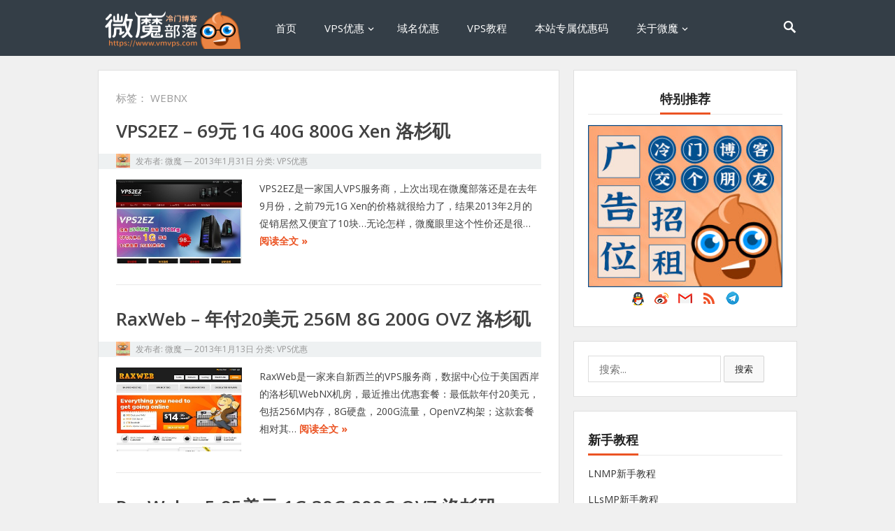

--- FILE ---
content_type: text/html; charset=UTF-8
request_url: https://www.vmvps.com/tag/webnx
body_size: 16242
content:
<!DOCTYPE html>
<html lang="zh-Hans">
<head>
<meta charset="UTF-8">
<meta name="viewport" content="width=device-width, initial-scale=1">
<meta http-equiv="X-UA-Compatible" content="IE=edge">
<meta name="HandheldFriendly" content="true">
<link rel="shortcut icon" href="https://www.vmvps.com/favicon.ico"/>
<link rel="bookmark" href="https://www.vmvps.com/favicon.ico"/>
<link rel="profile" href="http://gmpg.org/xfn/11">
<script type="text/javascript" src="https://cdn.bootcss.com/jquery/3.3.1/jquery.min.js"></script>
<meta name='robots' content='index, follow, max-image-preview:large, max-snippet:-1, max-video-preview:-1' />

	<!-- This site is optimized with the Yoast SEO plugin v26.7 - https://yoast.com/wordpress/plugins/seo/ -->
	<title>WebNX Archives | 微魔部落</title>
	<link rel="canonical" href="https://www.vmvps.com/tag/webnx" />
	<link rel="next" href="https://www.vmvps.com/tag/webnx/page/2" />
	<meta property="og:locale" content="zh_CN" />
	<meta property="og:type" content="article" />
	<meta property="og:title" content="WebNX Archives | 微魔部落" />
	<meta property="og:url" content="https://www.vmvps.com/tag/webnx" />
	<meta property="og:site_name" content="微魔部落" />
	<meta property="og:image" content="https://www.vmvps.com/wp-content/uploads/2011/12/vmvps-web.jpg" />
	<meta property="og:image:width" content="300" />
	<meta property="og:image:height" content="200" />
	<meta property="og:image:type" content="image/jpeg" />
	<meta name="twitter:card" content="summary_large_image" />
	<meta name="twitter:site" content="@vmvps" />
	<script type="application/ld+json" class="yoast-schema-graph">{"@context":"https://schema.org","@graph":[{"@type":"CollectionPage","@id":"https://www.vmvps.com/tag/webnx","url":"https://www.vmvps.com/tag/webnx","name":"WebNX Archives | 微魔部落","isPartOf":{"@id":"https://www.vmvps.com/#website"},"primaryImageOfPage":{"@id":"https://www.vmvps.com/tag/webnx#primaryimage"},"image":{"@id":"https://www.vmvps.com/tag/webnx#primaryimage"},"thumbnailUrl":"https://www.vmvps.com/wp-content/uploads/2012/09/vps2ez.jpg","breadcrumb":{"@id":"https://www.vmvps.com/tag/webnx#breadcrumb"},"inLanguage":"zh-Hans"},{"@type":"ImageObject","inLanguage":"zh-Hans","@id":"https://www.vmvps.com/tag/webnx#primaryimage","url":"https://www.vmvps.com/wp-content/uploads/2012/09/vps2ez.jpg","contentUrl":"https://www.vmvps.com/wp-content/uploads/2012/09/vps2ez.jpg","width":"300","height":"200","caption":"VPS2EZ"},{"@type":"BreadcrumbList","@id":"https://www.vmvps.com/tag/webnx#breadcrumb","itemListElement":[{"@type":"ListItem","position":1,"name":"Home","item":"https://www.vmvps.com/"},{"@type":"ListItem","position":2,"name":"WebNX"}]},{"@type":"WebSite","@id":"https://www.vmvps.com/#website","url":"https://www.vmvps.com/","name":"微魔部落：良心的中文VPS博客","description":"最公正的VPS中文博客","publisher":{"@id":"https://www.vmvps.com/#/schema/person/18cd0abe33a601bb204ba09881870f3d"},"potentialAction":[{"@type":"SearchAction","target":{"@type":"EntryPoint","urlTemplate":"https://www.vmvps.com/?s={search_term_string}"},"query-input":{"@type":"PropertyValueSpecification","valueRequired":true,"valueName":"search_term_string"}}],"inLanguage":"zh-Hans"},{"@type":["Person","Organization"],"@id":"https://www.vmvps.com/#/schema/person/18cd0abe33a601bb204ba09881870f3d","name":"微魔","image":{"@type":"ImageObject","inLanguage":"zh-Hans","@id":"https://www.vmvps.com/#/schema/person/image/","url":"https://www.vmvps.com/wp-content/uploads/2011/12/vmvps-web.jpg","contentUrl":"https://www.vmvps.com/wp-content/uploads/2011/12/vmvps-web.jpg","width":"300","height":"200","caption":"微魔"},"logo":{"@id":"https://www.vmvps.com/#/schema/person/image/"},"description":"小微魔，大智慧！","sameAs":["http://www.vmvps.com"]}]}</script>
	<!-- / Yoast SEO plugin. -->


<link rel='dns-prefetch' href='//www.vmvps.com' />
<link rel='dns-prefetch' href='//fonts.googleapis.com' />
<link rel="alternate" type="application/rss+xml" title="微魔部落 &raquo; Feed" href="https://www.vmvps.com/feed" />
<link rel="alternate" type="application/rss+xml" title="微魔部落 &raquo; 评论 Feed" href="https://www.vmvps.com/comments/feed" />
<link rel="alternate" type="application/rss+xml" title="微魔部落 &raquo; WebNX 标签 Feed" href="https://www.vmvps.com/tag/webnx/feed" />
<style id='wp-img-auto-sizes-contain-inline-css' type='text/css'>
img:is([sizes=auto i],[sizes^="auto," i]){contain-intrinsic-size:3000px 1500px}
/*# sourceURL=wp-img-auto-sizes-contain-inline-css */
</style>
<style id='wp-emoji-styles-inline-css' type='text/css'>

	img.wp-smiley, img.emoji {
		display: inline !important;
		border: none !important;
		box-shadow: none !important;
		height: 1em !important;
		width: 1em !important;
		margin: 0 0.07em !important;
		vertical-align: -0.1em !important;
		background: none !important;
		padding: 0 !important;
	}
/*# sourceURL=wp-emoji-styles-inline-css */
</style>
<style id='wp-block-library-inline-css' type='text/css'>
:root{--wp-block-synced-color:#7a00df;--wp-block-synced-color--rgb:122,0,223;--wp-bound-block-color:var(--wp-block-synced-color);--wp-editor-canvas-background:#ddd;--wp-admin-theme-color:#007cba;--wp-admin-theme-color--rgb:0,124,186;--wp-admin-theme-color-darker-10:#006ba1;--wp-admin-theme-color-darker-10--rgb:0,107,160.5;--wp-admin-theme-color-darker-20:#005a87;--wp-admin-theme-color-darker-20--rgb:0,90,135;--wp-admin-border-width-focus:2px}@media (min-resolution:192dpi){:root{--wp-admin-border-width-focus:1.5px}}.wp-element-button{cursor:pointer}:root .has-very-light-gray-background-color{background-color:#eee}:root .has-very-dark-gray-background-color{background-color:#313131}:root .has-very-light-gray-color{color:#eee}:root .has-very-dark-gray-color{color:#313131}:root .has-vivid-green-cyan-to-vivid-cyan-blue-gradient-background{background:linear-gradient(135deg,#00d084,#0693e3)}:root .has-purple-crush-gradient-background{background:linear-gradient(135deg,#34e2e4,#4721fb 50%,#ab1dfe)}:root .has-hazy-dawn-gradient-background{background:linear-gradient(135deg,#faaca8,#dad0ec)}:root .has-subdued-olive-gradient-background{background:linear-gradient(135deg,#fafae1,#67a671)}:root .has-atomic-cream-gradient-background{background:linear-gradient(135deg,#fdd79a,#004a59)}:root .has-nightshade-gradient-background{background:linear-gradient(135deg,#330968,#31cdcf)}:root .has-midnight-gradient-background{background:linear-gradient(135deg,#020381,#2874fc)}:root{--wp--preset--font-size--normal:16px;--wp--preset--font-size--huge:42px}.has-regular-font-size{font-size:1em}.has-larger-font-size{font-size:2.625em}.has-normal-font-size{font-size:var(--wp--preset--font-size--normal)}.has-huge-font-size{font-size:var(--wp--preset--font-size--huge)}.has-text-align-center{text-align:center}.has-text-align-left{text-align:left}.has-text-align-right{text-align:right}.has-fit-text{white-space:nowrap!important}#end-resizable-editor-section{display:none}.aligncenter{clear:both}.items-justified-left{justify-content:flex-start}.items-justified-center{justify-content:center}.items-justified-right{justify-content:flex-end}.items-justified-space-between{justify-content:space-between}.screen-reader-text{border:0;clip-path:inset(50%);height:1px;margin:-1px;overflow:hidden;padding:0;position:absolute;width:1px;word-wrap:normal!important}.screen-reader-text:focus{background-color:#ddd;clip-path:none;color:#444;display:block;font-size:1em;height:auto;left:5px;line-height:normal;padding:15px 23px 14px;text-decoration:none;top:5px;width:auto;z-index:100000}html :where(.has-border-color){border-style:solid}html :where([style*=border-top-color]){border-top-style:solid}html :where([style*=border-right-color]){border-right-style:solid}html :where([style*=border-bottom-color]){border-bottom-style:solid}html :where([style*=border-left-color]){border-left-style:solid}html :where([style*=border-width]){border-style:solid}html :where([style*=border-top-width]){border-top-style:solid}html :where([style*=border-right-width]){border-right-style:solid}html :where([style*=border-bottom-width]){border-bottom-style:solid}html :where([style*=border-left-width]){border-left-style:solid}html :where(img[class*=wp-image-]){height:auto;max-width:100%}:where(figure){margin:0 0 1em}html :where(.is-position-sticky){--wp-admin--admin-bar--position-offset:var(--wp-admin--admin-bar--height,0px)}@media screen and (max-width:600px){html :where(.is-position-sticky){--wp-admin--admin-bar--position-offset:0px}}

/*# sourceURL=wp-block-library-inline-css */
</style><style id='global-styles-inline-css' type='text/css'>
:root{--wp--preset--aspect-ratio--square: 1;--wp--preset--aspect-ratio--4-3: 4/3;--wp--preset--aspect-ratio--3-4: 3/4;--wp--preset--aspect-ratio--3-2: 3/2;--wp--preset--aspect-ratio--2-3: 2/3;--wp--preset--aspect-ratio--16-9: 16/9;--wp--preset--aspect-ratio--9-16: 9/16;--wp--preset--color--black: #000000;--wp--preset--color--cyan-bluish-gray: #abb8c3;--wp--preset--color--white: #ffffff;--wp--preset--color--pale-pink: #f78da7;--wp--preset--color--vivid-red: #cf2e2e;--wp--preset--color--luminous-vivid-orange: #ff6900;--wp--preset--color--luminous-vivid-amber: #fcb900;--wp--preset--color--light-green-cyan: #7bdcb5;--wp--preset--color--vivid-green-cyan: #00d084;--wp--preset--color--pale-cyan-blue: #8ed1fc;--wp--preset--color--vivid-cyan-blue: #0693e3;--wp--preset--color--vivid-purple: #9b51e0;--wp--preset--gradient--vivid-cyan-blue-to-vivid-purple: linear-gradient(135deg,rgb(6,147,227) 0%,rgb(155,81,224) 100%);--wp--preset--gradient--light-green-cyan-to-vivid-green-cyan: linear-gradient(135deg,rgb(122,220,180) 0%,rgb(0,208,130) 100%);--wp--preset--gradient--luminous-vivid-amber-to-luminous-vivid-orange: linear-gradient(135deg,rgb(252,185,0) 0%,rgb(255,105,0) 100%);--wp--preset--gradient--luminous-vivid-orange-to-vivid-red: linear-gradient(135deg,rgb(255,105,0) 0%,rgb(207,46,46) 100%);--wp--preset--gradient--very-light-gray-to-cyan-bluish-gray: linear-gradient(135deg,rgb(238,238,238) 0%,rgb(169,184,195) 100%);--wp--preset--gradient--cool-to-warm-spectrum: linear-gradient(135deg,rgb(74,234,220) 0%,rgb(151,120,209) 20%,rgb(207,42,186) 40%,rgb(238,44,130) 60%,rgb(251,105,98) 80%,rgb(254,248,76) 100%);--wp--preset--gradient--blush-light-purple: linear-gradient(135deg,rgb(255,206,236) 0%,rgb(152,150,240) 100%);--wp--preset--gradient--blush-bordeaux: linear-gradient(135deg,rgb(254,205,165) 0%,rgb(254,45,45) 50%,rgb(107,0,62) 100%);--wp--preset--gradient--luminous-dusk: linear-gradient(135deg,rgb(255,203,112) 0%,rgb(199,81,192) 50%,rgb(65,88,208) 100%);--wp--preset--gradient--pale-ocean: linear-gradient(135deg,rgb(255,245,203) 0%,rgb(182,227,212) 50%,rgb(51,167,181) 100%);--wp--preset--gradient--electric-grass: linear-gradient(135deg,rgb(202,248,128) 0%,rgb(113,206,126) 100%);--wp--preset--gradient--midnight: linear-gradient(135deg,rgb(2,3,129) 0%,rgb(40,116,252) 100%);--wp--preset--font-size--small: 13px;--wp--preset--font-size--medium: 20px;--wp--preset--font-size--large: 36px;--wp--preset--font-size--x-large: 42px;--wp--preset--spacing--20: 0.44rem;--wp--preset--spacing--30: 0.67rem;--wp--preset--spacing--40: 1rem;--wp--preset--spacing--50: 1.5rem;--wp--preset--spacing--60: 2.25rem;--wp--preset--spacing--70: 3.38rem;--wp--preset--spacing--80: 5.06rem;--wp--preset--shadow--natural: 6px 6px 9px rgba(0, 0, 0, 0.2);--wp--preset--shadow--deep: 12px 12px 50px rgba(0, 0, 0, 0.4);--wp--preset--shadow--sharp: 6px 6px 0px rgba(0, 0, 0, 0.2);--wp--preset--shadow--outlined: 6px 6px 0px -3px rgb(255, 255, 255), 6px 6px rgb(0, 0, 0);--wp--preset--shadow--crisp: 6px 6px 0px rgb(0, 0, 0);}:where(.is-layout-flex){gap: 0.5em;}:where(.is-layout-grid){gap: 0.5em;}body .is-layout-flex{display: flex;}.is-layout-flex{flex-wrap: wrap;align-items: center;}.is-layout-flex > :is(*, div){margin: 0;}body .is-layout-grid{display: grid;}.is-layout-grid > :is(*, div){margin: 0;}:where(.wp-block-columns.is-layout-flex){gap: 2em;}:where(.wp-block-columns.is-layout-grid){gap: 2em;}:where(.wp-block-post-template.is-layout-flex){gap: 1.25em;}:where(.wp-block-post-template.is-layout-grid){gap: 1.25em;}.has-black-color{color: var(--wp--preset--color--black) !important;}.has-cyan-bluish-gray-color{color: var(--wp--preset--color--cyan-bluish-gray) !important;}.has-white-color{color: var(--wp--preset--color--white) !important;}.has-pale-pink-color{color: var(--wp--preset--color--pale-pink) !important;}.has-vivid-red-color{color: var(--wp--preset--color--vivid-red) !important;}.has-luminous-vivid-orange-color{color: var(--wp--preset--color--luminous-vivid-orange) !important;}.has-luminous-vivid-amber-color{color: var(--wp--preset--color--luminous-vivid-amber) !important;}.has-light-green-cyan-color{color: var(--wp--preset--color--light-green-cyan) !important;}.has-vivid-green-cyan-color{color: var(--wp--preset--color--vivid-green-cyan) !important;}.has-pale-cyan-blue-color{color: var(--wp--preset--color--pale-cyan-blue) !important;}.has-vivid-cyan-blue-color{color: var(--wp--preset--color--vivid-cyan-blue) !important;}.has-vivid-purple-color{color: var(--wp--preset--color--vivid-purple) !important;}.has-black-background-color{background-color: var(--wp--preset--color--black) !important;}.has-cyan-bluish-gray-background-color{background-color: var(--wp--preset--color--cyan-bluish-gray) !important;}.has-white-background-color{background-color: var(--wp--preset--color--white) !important;}.has-pale-pink-background-color{background-color: var(--wp--preset--color--pale-pink) !important;}.has-vivid-red-background-color{background-color: var(--wp--preset--color--vivid-red) !important;}.has-luminous-vivid-orange-background-color{background-color: var(--wp--preset--color--luminous-vivid-orange) !important;}.has-luminous-vivid-amber-background-color{background-color: var(--wp--preset--color--luminous-vivid-amber) !important;}.has-light-green-cyan-background-color{background-color: var(--wp--preset--color--light-green-cyan) !important;}.has-vivid-green-cyan-background-color{background-color: var(--wp--preset--color--vivid-green-cyan) !important;}.has-pale-cyan-blue-background-color{background-color: var(--wp--preset--color--pale-cyan-blue) !important;}.has-vivid-cyan-blue-background-color{background-color: var(--wp--preset--color--vivid-cyan-blue) !important;}.has-vivid-purple-background-color{background-color: var(--wp--preset--color--vivid-purple) !important;}.has-black-border-color{border-color: var(--wp--preset--color--black) !important;}.has-cyan-bluish-gray-border-color{border-color: var(--wp--preset--color--cyan-bluish-gray) !important;}.has-white-border-color{border-color: var(--wp--preset--color--white) !important;}.has-pale-pink-border-color{border-color: var(--wp--preset--color--pale-pink) !important;}.has-vivid-red-border-color{border-color: var(--wp--preset--color--vivid-red) !important;}.has-luminous-vivid-orange-border-color{border-color: var(--wp--preset--color--luminous-vivid-orange) !important;}.has-luminous-vivid-amber-border-color{border-color: var(--wp--preset--color--luminous-vivid-amber) !important;}.has-light-green-cyan-border-color{border-color: var(--wp--preset--color--light-green-cyan) !important;}.has-vivid-green-cyan-border-color{border-color: var(--wp--preset--color--vivid-green-cyan) !important;}.has-pale-cyan-blue-border-color{border-color: var(--wp--preset--color--pale-cyan-blue) !important;}.has-vivid-cyan-blue-border-color{border-color: var(--wp--preset--color--vivid-cyan-blue) !important;}.has-vivid-purple-border-color{border-color: var(--wp--preset--color--vivid-purple) !important;}.has-vivid-cyan-blue-to-vivid-purple-gradient-background{background: var(--wp--preset--gradient--vivid-cyan-blue-to-vivid-purple) !important;}.has-light-green-cyan-to-vivid-green-cyan-gradient-background{background: var(--wp--preset--gradient--light-green-cyan-to-vivid-green-cyan) !important;}.has-luminous-vivid-amber-to-luminous-vivid-orange-gradient-background{background: var(--wp--preset--gradient--luminous-vivid-amber-to-luminous-vivid-orange) !important;}.has-luminous-vivid-orange-to-vivid-red-gradient-background{background: var(--wp--preset--gradient--luminous-vivid-orange-to-vivid-red) !important;}.has-very-light-gray-to-cyan-bluish-gray-gradient-background{background: var(--wp--preset--gradient--very-light-gray-to-cyan-bluish-gray) !important;}.has-cool-to-warm-spectrum-gradient-background{background: var(--wp--preset--gradient--cool-to-warm-spectrum) !important;}.has-blush-light-purple-gradient-background{background: var(--wp--preset--gradient--blush-light-purple) !important;}.has-blush-bordeaux-gradient-background{background: var(--wp--preset--gradient--blush-bordeaux) !important;}.has-luminous-dusk-gradient-background{background: var(--wp--preset--gradient--luminous-dusk) !important;}.has-pale-ocean-gradient-background{background: var(--wp--preset--gradient--pale-ocean) !important;}.has-electric-grass-gradient-background{background: var(--wp--preset--gradient--electric-grass) !important;}.has-midnight-gradient-background{background: var(--wp--preset--gradient--midnight) !important;}.has-small-font-size{font-size: var(--wp--preset--font-size--small) !important;}.has-medium-font-size{font-size: var(--wp--preset--font-size--medium) !important;}.has-large-font-size{font-size: var(--wp--preset--font-size--large) !important;}.has-x-large-font-size{font-size: var(--wp--preset--font-size--x-large) !important;}
/*# sourceURL=global-styles-inline-css */
</style>

<style id='classic-theme-styles-inline-css' type='text/css'>
/*! This file is auto-generated */
.wp-block-button__link{color:#fff;background-color:#32373c;border-radius:9999px;box-shadow:none;text-decoration:none;padding:calc(.667em + 2px) calc(1.333em + 2px);font-size:1.125em}.wp-block-file__button{background:#32373c;color:#fff;text-decoration:none}
/*# sourceURL=/wp-includes/css/classic-themes.min.css */
</style>
<link rel='stylesheet' id='vt-blogging-style-css' href='https://www.vmvps.com/wp-content/themes/virtualmachina/style.css?ver=2.0' type='text/css' media='all' />
<link rel='stylesheet' id='superfish-style-css' href='https://www.vmvps.com/wp-content/themes/virtualmachina/assets/css/superfish.css?ver=6.9' type='text/css' media='all' />
<link rel='stylesheet' id='genericons-style-css' href='https://www.vmvps.com/wp-content/themes/virtualmachina/assets/fonts/genericons/genericons.css?ver=6.9' type='text/css' media='all' />
<link rel='stylesheet' id='vt-blogging-fonts-css' href='https://fonts.googleapis.com/css?family=Open+Sans%3Aregular%2C700%2C600%7COpen+Sans+Condensed%3A300%2C300italic%2C700&#038;subset=latin%2Clatin-ext' type='text/css' media='all' />
<link rel='stylesheet' id='responsive-style-css' href='https://www.vmvps.com/wp-content/themes/virtualmachina/responsive.css?ver=2.0' type='text/css' media='all' />
<link rel="https://api.w.org/" href="https://www.vmvps.com/wp-json/" /><link rel="alternate" title="JSON" type="application/json" href="https://www.vmvps.com/wp-json/wp/v2/tags/252" /><link rel="EditURI" type="application/rsd+xml" title="RSD" href="https://www.vmvps.com/xmlrpc.php?rsd" />
<meta name="generator" content="WordPress 6.9" />
<style type="text/css">.recentcomments a{display:inline !important;padding:0 !important;margin:0 !important;}</style>
</head>

<body class="archive tag tag-webnx tag-252 wp-custom-logo wp-theme-virtualmachina hfeed">
<div id="page" class="site">

	<header id="masthead" class="site-header clear">

		<div class="container">

			<div class="site-branding">
					<div id="logo">
						<span class="helper"></span>
						<a href="https://www.vmvps.com" class="custom-logo-link" rel="home" aria-current="page">
							<img width="200" height="67" src="https://www.vmvps.com/wp-content/uploads/2023/12/vmvps_logo.png" class="custom-logo" alt="微魔部落">
						</a>
					</div><!-- #logo -->
			</div><!-- .site-branding -->

			<nav id="primary-nav" class="main-navigation">

				<div class="menu-navi-container"><ul id="primary-menu" class="sf-menu"><li id="menu-item-24" class="menu-item menu-item-type-custom menu-item-object-custom menu-item-home menu-item-24"><a href="https://www.vmvps.com/">首页</a></li>
<li id="menu-item-26" class="menu-item menu-item-type-taxonomy menu-item-object-category menu-item-has-children menu-item-26"><a href="https://www.vmvps.com/category/vps-coupon">VPS优惠</a>
<ul class="sub-menu">
	<li id="menu-item-27" class="menu-item menu-item-type-custom menu-item-object-custom menu-item-27"><a href="https://www.vmvps.com/tag/usavps">美国VPS</a></li>
	<li id="menu-item-50" class="menu-item menu-item-type-custom menu-item-object-custom menu-item-50"><a href="https://www.vmvps.com/tag/europe_vps">欧洲VPS</a></li>
	<li id="menu-item-1717" class="menu-item menu-item-type-custom menu-item-object-custom menu-item-1717"><a href="https://www.vmvps.com/tag/cn-vps">国人VPS</a></li>
</ul>
</li>
<li id="menu-item-35" class="menu-item menu-item-type-taxonomy menu-item-object-category menu-item-35"><a href="https://www.vmvps.com/category/domain-coupon">域名优惠</a></li>
<li id="menu-item-51" class="menu-item menu-item-type-taxonomy menu-item-object-category menu-item-51"><a href="https://www.vmvps.com/category/vps-toturial">VPS教程</a></li>
<li id="menu-item-244" class="menu-item menu-item-type-custom menu-item-object-custom menu-item-244"><a href="https://www.vmvps.com/tag/vmvps_coupon">本站专属优惠码</a></li>
<li id="menu-item-312" class="menu-item menu-item-type-post_type menu-item-object-page menu-item-has-children menu-item-312"><a href="https://www.vmvps.com/about">关于微魔</a>
<ul class="sub-menu">
	<li id="menu-item-3205" class="menu-item menu-item-type-post_type menu-item-object-page menu-item-3205"><a href="https://www.vmvps.com/vmvps-site-official-guide">【微魔部落】专用导读贴</a></li>
</ul>
</li>
</ul></div>
			</nav><!-- #primary-nav -->

							<span class="search-icon">
					<span class="genericon genericon-search"></span>
					<span class="genericon genericon-close"></span>			
				</span>
				

			<div id="slick-mobile-menu"></div>
		
		</div><!-- .container -->

	</header><!-- #masthead -->

			<div class="header-search">
			<div class="container">
				
<form id="searchform" role="search" method="get" action="https://www.vmvps.com/">
	<label>
		<span class="screen-reader-text">搜索:</span>
		<input type="search" class="search-input" placeholder="搜索..." value="" name="s" title="搜索:" />
		<button type="submit" class="search-submit">搜索</button>
	</label>
</form>
			</div>
		</div><!-- .header-search -->
	
	<div id="content" class="site-content container clear">

	<div id="primary" class="content-area clear">

		<main id="main" class="site-main clear">

			<div id="recent-content" class="content-loop">

				<div class="section-header clear">
				<h1 class="page-title">标签： <span>WebNX</span></h1>				</div><!-- .section-header -->

					
	<div id="post-3096" class="clear post-3096 post type-post status-publish format-standard has-post-thumbnail hentry category-vps-coupon tag-1g tag-40g tag-800g tag-mc tag-ubi tag-vps2ez tag-webnx tag-xen tag-los_angels">	

		<div class="entry-overview">

			<h2 class="entry-title"><a href="https://www.vmvps.com/vps2ez-69rmb-1g-40g-800g-xen-los-angeles.html">VPS2EZ &#8211; 69元 1G 40G 800G Xen 洛杉矶</a></h2>
			
			<div class="entry-meta clear">
				<span class="entry-author"><a href="https://www.vmvps.com/author/vmvps"><img alt='' src='https://cravatar.cn/avatar/84a9a12a25dbb4a28bec83dc26a9ea5fdda32b696e3c512ed33cf9b395734c62?s=48&#038;d=mm&#038;r=g' srcset='https://cravatar.cn/avatar/84a9a12a25dbb4a28bec83dc26a9ea5fdda32b696e3c512ed33cf9b395734c62?s=96&#038;d=mm&#038;r=g 2x' class='avatar avatar-48 photo' height='48' width='48' decoding='async'/></a> 发布者: <a href="https://www.vmvps.com/author/vmvps" title="由 微魔 发布" rel="author">微魔</a></span> 
				&#8212; <span class="entry-date">2013年1月31日</span>
				<span class="entry-category"> 分类: <a href="https://www.vmvps.com/category/vps-coupon" title="View all posts in VPS优惠" >VPS优惠</a> </span> 
			</div><!-- .entry-meta -->

						<a class="thumbnail-link" href="https://www.vmvps.com/vps2ez-69rmb-1g-40g-800g-xen-los-angeles.html">
				<div class="thumbnail-wrap">
					<img width="300" height="200" src="https://www.vmvps.com/wp-content/uploads/2012/09/vps2ez.jpg" class="attachment-full size-full wp-post-image" alt="VPS2EZ" decoding="async" fetchpriority="high" />				</div><!-- .thumbnail-wrap -->
			</a>
					
			<div class="entry-summary">
				<p>VPS2EZ是一家国人VPS服务商，上次出现在微魔部落还是在去年9月份，之前79元1G Xen的价格就很给力了，结果2013年2月的促销居然又便宜了10块&#8230;无论怎样，微魔眼里这个性价还是很&#8230; </p>
				<span class="read-more"><a href="https://www.vmvps.com/vps2ez-69rmb-1g-40g-800g-xen-los-angeles.html">阅读全文 &raquo;</a></span>
			</div><!-- .entry-summary -->

		</div><!-- .entry-overview -->

	</div><!-- #post-3096 -->

	
	<div id="post-2994" class="clear post-2994 post type-post status-publish format-standard has-post-thumbnail hentry category-vps-coupon tag-200g tag-256m tag-512m tag-8g tag-openvz tag-raxweb tag-webnx tag-los_angels tag-usavps">	

		<div class="entry-overview">

			<h2 class="entry-title"><a href="https://www.vmvps.com/raxweb-20usd-yearly-256m-8g-200g-ovz-los-angeles.html">RaxWeb &#8211; 年付20美元 256M 8G 200G OVZ 洛杉矶</a></h2>
			
			<div class="entry-meta clear">
				<span class="entry-author"><a href="https://www.vmvps.com/author/vmvps"><img alt='' src='https://cravatar.cn/avatar/84a9a12a25dbb4a28bec83dc26a9ea5fdda32b696e3c512ed33cf9b395734c62?s=48&#038;d=mm&#038;r=g' srcset='https://cravatar.cn/avatar/84a9a12a25dbb4a28bec83dc26a9ea5fdda32b696e3c512ed33cf9b395734c62?s=96&#038;d=mm&#038;r=g 2x' class='avatar avatar-48 photo' height='48' width='48' decoding='async'/></a> 发布者: <a href="https://www.vmvps.com/author/vmvps" title="由 微魔 发布" rel="author">微魔</a></span> 
				&#8212; <span class="entry-date">2013年1月13日</span>
				<span class="entry-category"> 分类: <a href="https://www.vmvps.com/category/vps-coupon" title="View all posts in VPS优惠" >VPS优惠</a> </span> 
			</div><!-- .entry-meta -->

						<a class="thumbnail-link" href="https://www.vmvps.com/raxweb-20usd-yearly-256m-8g-200g-ovz-los-angeles.html">
				<div class="thumbnail-wrap">
					<img width="300" height="200" src="https://www.vmvps.com/wp-content/uploads/2012/12/raxweb.jpg" class="attachment-full size-full wp-post-image" alt="RaxWeb" decoding="async" loading="lazy" />				</div><!-- .thumbnail-wrap -->
			</a>
					
			<div class="entry-summary">
				<p>RaxWeb是一家来自新西兰的VPS服务商，数据中心位于美国西岸的洛杉矶WebNX机房，最近推出优惠套餐：最低款年付20美元，包括256M内存，8G硬盘，200G流量，OpenVZ构架；这款套餐相对其&#8230; </p>
				<span class="read-more"><a href="https://www.vmvps.com/raxweb-20usd-yearly-256m-8g-200g-ovz-los-angeles.html">阅读全文 &raquo;</a></span>
			</div><!-- .entry-summary -->

		</div><!-- .entry-overview -->

	</div><!-- #post-2994 -->

	
	<div id="post-2897" class="clear post-2897 post type-post status-publish format-standard has-post-thumbnail hentry category-vps-coupon tag-1g tag-30g tag-800g tag-openvz tag-raxweb tag-webnx tag-los_angels tag-usavps">	

		<div class="entry-overview">

			<h2 class="entry-title"><a href="https://www.vmvps.com/raxweb-595-usd-1g-30g-800g-ovz-los-angeles.html">RaxWeb &#8211; 5.95美元 1G 30G 800G OVZ 洛杉矶</a></h2>
			
			<div class="entry-meta clear">
				<span class="entry-author"><a href="https://www.vmvps.com/author/vmvps"><img alt='' src='https://cravatar.cn/avatar/84a9a12a25dbb4a28bec83dc26a9ea5fdda32b696e3c512ed33cf9b395734c62?s=48&#038;d=mm&#038;r=g' srcset='https://cravatar.cn/avatar/84a9a12a25dbb4a28bec83dc26a9ea5fdda32b696e3c512ed33cf9b395734c62?s=96&#038;d=mm&#038;r=g 2x' class='avatar avatar-48 photo' height='48' width='48' loading='lazy' decoding='async'/></a> 发布者: <a href="https://www.vmvps.com/author/vmvps" title="由 微魔 发布" rel="author">微魔</a></span> 
				&#8212; <span class="entry-date">2012年12月27日</span>
				<span class="entry-category"> 分类: <a href="https://www.vmvps.com/category/vps-coupon" title="View all posts in VPS优惠" >VPS优惠</a> </span> 
			</div><!-- .entry-meta -->

						<a class="thumbnail-link" href="https://www.vmvps.com/raxweb-595-usd-1g-30g-800g-ovz-los-angeles.html">
				<div class="thumbnail-wrap">
					<img width="300" height="200" src="https://www.vmvps.com/wp-content/uploads/2012/12/raxweb.jpg" class="attachment-full size-full wp-post-image" alt="RaxWeb" decoding="async" loading="lazy" />				</div><!-- .thumbnail-wrap -->
			</a>
					
			<div class="entry-summary">
				<p>RaxWeb是一家近期成立的VPS服务商，根据WHOIS，这家的成立者是来自新西兰，这是首次在微魔部落出现，最近在LET上发布了新一轮的促销，1G内存，30G硬盘，800G流量，基于OpenVZ的VP&#8230; </p>
				<span class="read-more"><a href="https://www.vmvps.com/raxweb-595-usd-1g-30g-800g-ovz-los-angeles.html">阅读全文 &raquo;</a></span>
			</div><!-- .entry-summary -->

		</div><!-- .entry-overview -->

	</div><!-- #post-2897 -->

	
	<div id="post-2459" class="clear post-2459 post type-post status-publish format-standard has-post-thumbnail hentry category-vps-coupon tag-1g tag-1tb tag-30g tag-cosmosteck tag-kvm tag-webnx tag-los_angels tag-usavps">	

		<div class="entry-overview">

			<h2 class="entry-title"><a href="https://www.vmvps.com/cosmosteck-8usd-monthly-1g-30g-1t-kvm-los-anegeles-webnx.html">CosmosTeck &#8211; 8美元 1G 30G 1T KVM 洛杉矶</a></h2>
			
			<div class="entry-meta clear">
				<span class="entry-author"><a href="https://www.vmvps.com/author/vmvps"><img alt='' src='https://cravatar.cn/avatar/84a9a12a25dbb4a28bec83dc26a9ea5fdda32b696e3c512ed33cf9b395734c62?s=48&#038;d=mm&#038;r=g' srcset='https://cravatar.cn/avatar/84a9a12a25dbb4a28bec83dc26a9ea5fdda32b696e3c512ed33cf9b395734c62?s=96&#038;d=mm&#038;r=g 2x' class='avatar avatar-48 photo' height='48' width='48' loading='lazy' decoding='async'/></a> 发布者: <a href="https://www.vmvps.com/author/vmvps" title="由 微魔 发布" rel="author">微魔</a></span> 
				&#8212; <span class="entry-date">2012年9月1日</span>
				<span class="entry-category"> 分类: <a href="https://www.vmvps.com/category/vps-coupon" title="View all posts in VPS优惠" >VPS优惠</a> </span> 
			</div><!-- .entry-meta -->

						<a class="thumbnail-link" href="https://www.vmvps.com/cosmosteck-8usd-monthly-1g-30g-1t-kvm-los-anegeles-webnx.html">
				<div class="thumbnail-wrap">
					<img width="300" height="200" src="https://www.vmvps.com/wp-content/uploads/2012/09/cosmosteck.jpg" class="attachment-full size-full wp-post-image" alt="CosmosTeck" decoding="async" loading="lazy" />				</div><!-- .thumbnail-wrap -->
			</a>
					
			<div class="entry-summary">
				<p>CosmosTeck是一家国外的VPS服务商，促销价格杀伤力都不错，最近在WHT上展开促销，凭借优惠码：WHT，1G内存KVM产品，月付仅需7.97美元。该系列的VPS位于美国西岸的洛杉矶WebNX机&#8230; </p>
				<span class="read-more"><a href="https://www.vmvps.com/cosmosteck-8usd-monthly-1g-30g-1t-kvm-los-anegeles-webnx.html">阅读全文 &raquo;</a></span>
			</div><!-- .entry-summary -->

		</div><!-- .entry-overview -->

	</div><!-- #post-2459 -->

	
	<div id="post-2356" class="clear post-2356 post type-post status-publish format-standard has-post-thumbnail hentry category-vps-coupon tag-30g tag-512m tag-600g tag-webnx tag-xen tag-cn-vps tag-yuanxin-idc tag-los_angels tag-usavps">	

		<div class="entry-overview">

			<h2 class="entry-title"><a href="https://www.vmvps.com/yxen-55rmb-512m-30g-600g-xen-los-angeles-xen.html">圆心网络 &#8211; 55元 512M 30G 600G Xen 洛杉矶</a></h2>
			
			<div class="entry-meta clear">
				<span class="entry-author"><a href="https://www.vmvps.com/author/vmvps"><img alt='' src='https://cravatar.cn/avatar/84a9a12a25dbb4a28bec83dc26a9ea5fdda32b696e3c512ed33cf9b395734c62?s=48&#038;d=mm&#038;r=g' srcset='https://cravatar.cn/avatar/84a9a12a25dbb4a28bec83dc26a9ea5fdda32b696e3c512ed33cf9b395734c62?s=96&#038;d=mm&#038;r=g 2x' class='avatar avatar-48 photo' height='48' width='48' loading='lazy' decoding='async'/></a> 发布者: <a href="https://www.vmvps.com/author/vmvps" title="由 微魔 发布" rel="author">微魔</a></span> 
				&#8212; <span class="entry-date">2012年8月20日</span>
				<span class="entry-category"> 分类: <a href="https://www.vmvps.com/category/vps-coupon" title="View all posts in VPS优惠" >VPS优惠</a> </span> 
			</div><!-- .entry-meta -->

						<a class="thumbnail-link" href="https://www.vmvps.com/yxen-55rmb-512m-30g-600g-xen-los-angeles-xen.html">
				<div class="thumbnail-wrap">
					<img width="300" height="200" src="https://www.vmvps.com/wp-content/uploads/2012/08/yxen.jpg" class="attachment-full size-full wp-post-image" alt="圆心网络" decoding="async" loading="lazy" />				</div><!-- .thumbnail-wrap -->
			</a>
					
			<div class="entry-summary">
				<p>圆心网络是一家国人VPS服务商，最近推出了两款洛杉矶WebNX的特价机型，512M内存，30G硬盘，600G流量，基于Xen的VPS月付仅需55元；而另一款1G型的VPS，性价比貌似更高，月付仅需81&#8230; </p>
				<span class="read-more"><a href="https://www.vmvps.com/yxen-55rmb-512m-30g-600g-xen-los-angeles-xen.html">阅读全文 &raquo;</a></span>
			</div><!-- .entry-summary -->

		</div><!-- .entry-overview -->

	</div><!-- #post-2356 -->

	
	<div id="post-2161" class="clear post-2161 post type-post status-publish format-standard has-post-thumbnail hentry category-vps-coupon tag-20g tag-500g tag-512m tag-webnx tag-windows tag-xen tag-cn-vps tag-jisu-net tag-los_angels tag-usavps">	

		<div class="entry-overview">

			<h2 class="entry-title"><a href="https://www.vmvps.com/zrvd-62rmb-512m-20g-500g-xen-webnx.html">极速网络 &#8211; 62元 512M 20G 500G Xen WebNX</a></h2>
			
			<div class="entry-meta clear">
				<span class="entry-author"><a href="https://www.vmvps.com/author/vmvps"><img alt='' src='https://cravatar.cn/avatar/84a9a12a25dbb4a28bec83dc26a9ea5fdda32b696e3c512ed33cf9b395734c62?s=48&#038;d=mm&#038;r=g' srcset='https://cravatar.cn/avatar/84a9a12a25dbb4a28bec83dc26a9ea5fdda32b696e3c512ed33cf9b395734c62?s=96&#038;d=mm&#038;r=g 2x' class='avatar avatar-48 photo' height='48' width='48' loading='lazy' decoding='async'/></a> 发布者: <a href="https://www.vmvps.com/author/vmvps" title="由 微魔 发布" rel="author">微魔</a></span> 
				&#8212; <span class="entry-date">2012年6月1日</span>
				<span class="entry-category"> 分类: <a href="https://www.vmvps.com/category/vps-coupon" title="View all posts in VPS优惠" >VPS优惠</a> </span> 
			</div><!-- .entry-meta -->

						<a class="thumbnail-link" href="https://www.vmvps.com/zrvd-62rmb-512m-20g-500g-xen-webnx.html">
				<div class="thumbnail-wrap">
					<img width="300" height="200" src="https://www.vmvps.com/wp-content/uploads/2012/06/zvrd.jpg" class="attachment-full size-full wp-post-image" alt="极速网络" decoding="async" loading="lazy" />				</div><!-- .thumbnail-wrap -->
			</a>
					
			<div class="entry-summary">
				<p>极速网络（ZVRD）是一家新成立的国人VPS服务商，数据中心位于洛杉矶的WebNX机房（国内连接速度优秀），采用Xen技术构架。最近收到优惠信息，极速网络推出了终身7折优惠码ZS07WEBNX，512&#8230; </p>
				<span class="read-more"><a href="https://www.vmvps.com/zrvd-62rmb-512m-20g-500g-xen-webnx.html">阅读全文 &raquo;</a></span>
			</div><!-- .entry-summary -->

		</div><!-- .entry-overview -->

	</div><!-- #post-2161 -->

	
	<div id="post-2081" class="clear post-2081 post type-post status-publish format-standard has-post-thumbnail hentry category-vps-coupon tag-10g tag-250g tag-256m tag-webnx tag-xen tag-cn-vps tag-jwdns tag-los_angels tag-usavps">	

		<div class="entry-overview">

			<h2 class="entry-title"><a href="https://www.vmvps.com/jwdns-256m-10g-250g-xen-los-angeles.html">景文互联 &#8211; 48元 256M 10G 250G Xen 洛杉矶</a></h2>
			
			<div class="entry-meta clear">
				<span class="entry-author"><a href="https://www.vmvps.com/author/vmvps"><img alt='' src='https://cravatar.cn/avatar/84a9a12a25dbb4a28bec83dc26a9ea5fdda32b696e3c512ed33cf9b395734c62?s=48&#038;d=mm&#038;r=g' srcset='https://cravatar.cn/avatar/84a9a12a25dbb4a28bec83dc26a9ea5fdda32b696e3c512ed33cf9b395734c62?s=96&#038;d=mm&#038;r=g 2x' class='avatar avatar-48 photo' height='48' width='48' loading='lazy' decoding='async'/></a> 发布者: <a href="https://www.vmvps.com/author/vmvps" title="由 微魔 发布" rel="author">微魔</a></span> 
				&#8212; <span class="entry-date">2012年5月25日</span>
				<span class="entry-category"> 分类: <a href="https://www.vmvps.com/category/vps-coupon" title="View all posts in VPS优惠" >VPS优惠</a> </span> 
			</div><!-- .entry-meta -->

						<a class="thumbnail-link" href="https://www.vmvps.com/jwdns-256m-10g-250g-xen-los-angeles.html">
				<div class="thumbnail-wrap">
					<img width="300" height="200" src="https://www.vmvps.com/wp-content/uploads/2012/05/jwdns.jpg" class="attachment-full size-full wp-post-image" alt="景文互联" decoding="async" loading="lazy" />				</div><!-- .thumbnail-wrap -->
			</a>
					
			<div class="entry-summary">
				<p>景文互联是一家新成立的国人VPS服务商，成立人是LOC上经常被人提及的郎中，数据中心位于洛杉矶WebNX（国内访问速度优秀），采用Xen技术构架。根据景文官方的消息，256M内存，10G硬盘，250G&#8230; </p>
				<span class="read-more"><a href="https://www.vmvps.com/jwdns-256m-10g-250g-xen-los-angeles.html">阅读全文 &raquo;</a></span>
			</div><!-- .entry-summary -->

		</div><!-- .entry-overview -->

	</div><!-- #post-2081 -->

	
	<div id="post-1688" class="clear post-1688 post type-post status-publish format-standard has-post-thumbnail hentry category-vps-coupon tag-350g tag-35g tag-512m tag-hvm tag-idcsrv tag-t2 tag-webnx tag-xen tag-cn-vps tag-san_jose tag-los_angels tag-usavps">	

		<div class="entry-overview">

			<h2 class="entry-title"><a href="https://www.vmvps.com/idcsrv-50yuan-512m-30g-350g-xen-los-angeles.html">IDCSRV &#8211; 55元 512M 30G 350G Xen 洛杉矶</a></h2>
			
			<div class="entry-meta clear">
				<span class="entry-author"><a href="https://www.vmvps.com/author/vmvps"><img alt='' src='https://cravatar.cn/avatar/84a9a12a25dbb4a28bec83dc26a9ea5fdda32b696e3c512ed33cf9b395734c62?s=48&#038;d=mm&#038;r=g' srcset='https://cravatar.cn/avatar/84a9a12a25dbb4a28bec83dc26a9ea5fdda32b696e3c512ed33cf9b395734c62?s=96&#038;d=mm&#038;r=g 2x' class='avatar avatar-48 photo' height='48' width='48' loading='lazy' decoding='async'/></a> 发布者: <a href="https://www.vmvps.com/author/vmvps" title="由 微魔 发布" rel="author">微魔</a></span> 
				&#8212; <span class="entry-date">2012年3月20日</span>
				<span class="entry-category"> 分类: <a href="https://www.vmvps.com/category/vps-coupon" title="View all posts in VPS优惠" >VPS优惠</a> </span> 
			</div><!-- .entry-meta -->

						<a class="thumbnail-link" href="https://www.vmvps.com/idcsrv-50yuan-512m-30g-350g-xen-los-angeles.html">
				<div class="thumbnail-wrap">
					<img width="300" height="195" src="https://www.vmvps.com/wp-content/uploads/2012/03/idcsrv.jpg" class="attachment-full size-full wp-post-image" alt="IDCSRV" decoding="async" loading="lazy" />				</div><!-- .thumbnail-wrap -->
			</a>
					
			<div class="entry-summary">
				<p>IDCSRV是一家国人VPS服务商，旗下VPS采用Xen HVM和Xen PV技术构架（HVM可安装Windows），机房位于圣何塞T2和洛杉矶WebNX机房（国内访问速度优秀）。微魔部落之前曾经发布&#8230; </p>
				<span class="read-more"><a href="https://www.vmvps.com/idcsrv-50yuan-512m-30g-350g-xen-los-angeles.html">阅读全文 &raquo;</a></span>
			</div><!-- .entry-summary -->

		</div><!-- .entry-overview -->

	</div><!-- #post-1688 -->

	
	<div id="post-1609" class="clear post-1609 post type-post status-publish format-standard has-post-thumbnail hentry category-vps-coupon tag-1g tag-30g tag-emshost tag-unmetered tag-webnx tag-windows tag-xen tag-cn-vps tag-los_angels tag-usavps">	

		<div class="entry-overview">

			<h2 class="entry-title"><a href="https://www.vmvps.com/emshost-112-5-yuan-1g-30g-unmetered-los-angeles-webnx.html">EMSHost &#8211; 112.5元 1G 30G 不限流量 洛杉矶</a></h2>
			
			<div class="entry-meta clear">
				<span class="entry-author"><a href="https://www.vmvps.com/author/vmvps"><img alt='' src='https://cravatar.cn/avatar/84a9a12a25dbb4a28bec83dc26a9ea5fdda32b696e3c512ed33cf9b395734c62?s=48&#038;d=mm&#038;r=g' srcset='https://cravatar.cn/avatar/84a9a12a25dbb4a28bec83dc26a9ea5fdda32b696e3c512ed33cf9b395734c62?s=96&#038;d=mm&#038;r=g 2x' class='avatar avatar-48 photo' height='48' width='48' loading='lazy' decoding='async'/></a> 发布者: <a href="https://www.vmvps.com/author/vmvps" title="由 微魔 发布" rel="author">微魔</a></span> 
				&#8212; <span class="entry-date">2012年3月5日</span>
				<span class="entry-category"> 分类: <a href="https://www.vmvps.com/category/vps-coupon" title="View all posts in VPS优惠" >VPS优惠</a> </span> 
			</div><!-- .entry-meta -->

						<a class="thumbnail-link" href="https://www.vmvps.com/emshost-112-5-yuan-1g-30g-unmetered-los-angeles-webnx.html">
				<div class="thumbnail-wrap">
					<img width="300" height="200" src="https://www.vmvps.com/wp-content/uploads/2011/07/emsvps.jpg" class="attachment-full size-full wp-post-image" alt="EMSHost" decoding="async" loading="lazy" />				</div><!-- .thumbnail-wrap -->
			</a>
					
			<div class="entry-summary">
				<p>EMSHost是一家国人VPS服务商，前身为EMSVPS，由蛋总（网名：哇！超级蛋蛋）创办，旗下VPS采用Xen技术构架，机房有洛杉矶，佛利蒙，西雅图等多个国内访问速度优秀的美国西岸机房可选。今天收到&#8230; </p>
				<span class="read-more"><a href="https://www.vmvps.com/emshost-112-5-yuan-1g-30g-unmetered-los-angeles-webnx.html">阅读全文 &raquo;</a></span>
			</div><!-- .entry-summary -->

		</div><!-- .entry-overview -->

	</div><!-- #post-1609 -->

	
	<div id="post-1529" class="clear last post-1529 post type-post status-publish format-standard has-post-thumbnail hentry category-vps-coupon tag-1tb tag-20g tag-512m tag-corgi-tech tag-linux tag-vmware tag-webnx tag-phoenix_a tag-europe_vps tag-los_angels tag-usavps">	

		<div class="entry-overview">

			<h2 class="entry-title"><a href="https://www.vmvps.com/corgi-tech-6-usd-512m-20g-1t-vmware-la-pheonix.html">Corgi Tech &#8211; 6美元 512M 20G 1T VMware 洛杉矶 凤凰城</a></h2>
			
			<div class="entry-meta clear">
				<span class="entry-author"><a href="https://www.vmvps.com/author/vmvps"><img alt='' src='https://cravatar.cn/avatar/84a9a12a25dbb4a28bec83dc26a9ea5fdda32b696e3c512ed33cf9b395734c62?s=48&#038;d=mm&#038;r=g' srcset='https://cravatar.cn/avatar/84a9a12a25dbb4a28bec83dc26a9ea5fdda32b696e3c512ed33cf9b395734c62?s=96&#038;d=mm&#038;r=g 2x' class='avatar avatar-48 photo' height='48' width='48' loading='lazy' decoding='async'/></a> 发布者: <a href="https://www.vmvps.com/author/vmvps" title="由 微魔 发布" rel="author">微魔</a></span> 
				&#8212; <span class="entry-date">2012年2月24日</span>
				<span class="entry-category"> 分类: <a href="https://www.vmvps.com/category/vps-coupon" title="View all posts in VPS优惠" >VPS优惠</a> </span> 
			</div><!-- .entry-meta -->

						<a class="thumbnail-link" href="https://www.vmvps.com/corgi-tech-6-usd-512m-20g-1t-vmware-la-pheonix.html">
				<div class="thumbnail-wrap">
					<img width="300" height="192" src="https://www.vmvps.com/wp-content/uploads/2011/12/corgitech.jpg" class="attachment-full size-full wp-post-image" alt="Corgi Tech" decoding="async" loading="lazy" />				</div><!-- .thumbnail-wrap -->
			</a>
					
			<div class="entry-summary">
				<p>Corgi Tech是一家英国VPS服务商，比较有特色的是他家的VPS采用VMware技术（相信玩过本地虚拟机的一定对VMware的大名如雷贯耳）构架，而非我们所熟知的OpenVZ或Xen，机房有多地&#8230; </p>
				<span class="read-more"><a href="https://www.vmvps.com/corgi-tech-6-usd-512m-20g-1t-vmware-la-pheonix.html">阅读全文 &raquo;</a></span>
			</div><!-- .entry-summary -->

		</div><!-- .entry-overview -->

	</div><!-- #post-1529 -->


			</div><!-- #recent-content -->

		</main><!-- .site-main -->

		
	<nav class="navigation pagination" aria-label="文章分页">
		<h2 class="screen-reader-text">文章分页</h2>
		<div class="nav-links"><span aria-current="page" class="page-numbers current">1</span>
<a class="page-numbers" href="https://www.vmvps.com/tag/webnx/page/2">2</a>
<a class="page-numbers" href="https://www.vmvps.com/tag/webnx/page/3">3</a>
<a class="next page-numbers" href="https://www.vmvps.com/tag/webnx/page/2">下一页</a></div>
	</nav>
	</div><!-- #primary -->


<aside id="secondary" class="widget-area sidebar">
	<div id="vt_blogging_about_widget-2" class="widget vt_blogging_about_widget widget_social_icons">
			<h3 class="widget-title"><span>特别推荐</span></h3>			
			<div class="about-widget widget-content">				
				<div class="about-img">
					<a href="https://www.vmvps.com/" target="_blank"><img src="https://www.vmvps.com/wp-content/uploads/2023/12/vmvps-await.jpg" alt="vmvps" width="300" height="250"></a>
				</div>				
				<div class="about-description">
					<div class="social-icons">
					  <ul>
						<li class="qq"><a href="http://wpa.qq.com/msgrd?v=3&uin=464592664&site=qq&menu=yes" title="QQ" target="_blank"> QQ </a></li>
						<li class="weibo"><a href="https://weibo.com/vmvps" title="微博" target="_blank"> 微博 </a></li>
						<li class="email"><a href="mailto:admin@vmvps.com" title="邮件" target="_blank"> 邮件 </a></li>
						<li class="rss"><a href="https://www.vmvps.com/feed" title="Feed" target="_blank"> RSS </a></li>
						  <li class="telegram"><a href="http://t.me/vmvps_reader" title="Telegram频道" ref="external nofollow" target="_blank">Telegram</a></li>
					  </ul>
					</div>
				</div>
			</div>
	</div>
	<div id="search-3" class="widget widget_search">
<form id="searchform" role="search" method="get" action="https://www.vmvps.com/">
	<label>
		<span class="screen-reader-text">搜索:</span>
		<input type="search" class="search-input" placeholder="搜索..." value="" name="s" title="搜索:" />
		<button type="submit" class="search-submit">搜索</button>
	</label>
</form>
</div><div id="text-8" class="widget widget_text"><h2 class="widget-title"><span>新手教程</span></h2>			<div class="textwidget"><ul>	<li><a title="LNMP安装配置教程【持续更新】" href="https://www.vmvps.com/lnmp-install-configure-tutorial-total.html" target="_blank">LNMP新手教程</a></li>	<li><a title="LLsMP一键安装包及使用教程" href="https://www.vmvps.com/llsmp-one-click-install-toturial.html" target="_blank">LLsMP新手教程</a></li>	<li><a title="VPS之间网站数据的备份与恢复（网站迁移教程）【微魔部落原创】" href="https://www.vmvps.com/transfer-data-between-vpses-website-backup-and-restore-tutorial.html" target="_blank">VPS网站数据转移教程</a></li>	<li><a title="VPS备份到FTP的自动脚本" href="https://www.vmvps.com/vps-auto-backup-data-to-ftp-disk.html" target="_blank">VPS自动备份到FTP脚本</a></li>	<li><a title="WHMCS安装&amp;配置初级教程（适用于VPS和cPanel环境）" href="https://www.vmvps.com/whmcs-install-and-setup-tutorial-vps-cpanel.html" target="_blank">WHMCS安装教程</a></li>	<li><a title="LNMP下安装配置OpenCart【教程】" href="https://www.vmvps.com/opencart-setup-install-under-lnmp-vps-nginx-rewrite-rule.html" target="_blank">OpenCart安装教程</a></li><li><a title="LNMP下安装配置OpenCart【教程】" href="https://www.vmvps.com/centos-install-xfce-and-vnc-tutorial.html" target="_blank">CentOS安装可视化桌面</a></li></ul></div>
		</div></aside><!-- #secondary -->

	</div><!-- #content .site-content -->
	
	<footer id="colophon" class="site-footer">

		
			<div class="footer-columns clear">

				<div class="container clear">

					<div class="footer-column footer-column-1">
						<div id="custom_html-5" class="widget_text widget footer-widget widget_custom_html"><h3 class="widget-title"><span>关注公众号</span></h3><div class="textwidget custom-html-widget"><img src="https://www.vmvps.com/wp-content/uploads/2014/01/vmvps-weixin.jpg" alt="关注微魔部落公众号">
<h3 style="color:#fff; text-align:center">关注微魔微信公众号，一手资源早知道！</h3></div></div><div id="custom_html-4" class="widget_text widget footer-widget widget_custom_html"><h3 class="widget-title"><span>关于微魔</span></h3><div class="textwidget custom-html-widget"><p>微魔部落是一枚成立于2011年的陈年博客，博主是一个与互联网行业不相干的80后科技工作者，不做违心推荐，致力于成为中文VPS博客界的的一缕清流。搅基邮件：admin#vmvps.com</p></div></div>					</div>

					<div class="footer-column footer-column-2">
						<div id="vt-blogging-popular-2" class="widget footer-widget widget-vt-blogging-popular widget_posts_thumbnail"><h3 class="widget-title"><span>最受欢迎</span></h3><ul><li class="clear"><a href="https://www.vmvps.com/llsmp-one-click-install-toturial.html" rel="bookmark"><div class="thumbnail-wrap"><img width="80" height="53" src="https://www.vmvps.com/wp-content/uploads/2011/12/llsmp.jpg" class="attachment-vt_blogging_widget_thumb size-vt_blogging_widget_thumb wp-post-image" alt="LLsMP" decoding="async" loading="lazy" /></div></a><div class="entry-wrap"><a href="https://www.vmvps.com/llsmp-one-click-install-toturial.html" rel="bookmark">LLsMP一键安装包及使用教程</a><div class="entry-meta">2011年12月4日</div></div></li><li class="clear"><a href="https://www.vmvps.com/manually-set-up-litespeed-php-mysql-under-debian.html" rel="bookmark"><div class="thumbnail-wrap"><img width="80" height="53" src="https://www.vmvps.com/wp-content/uploads/2012/08/debian_php.jpg" class="attachment-vt_blogging_widget_thumb size-vt_blogging_widget_thumb wp-post-image" alt="" decoding="async" loading="lazy" /></div></a><div class="entry-wrap"><a href="https://www.vmvps.com/manually-set-up-litespeed-php-mysql-under-debian.html" rel="bookmark">Debian下手动安装LiteSpeed+PHP+MySQL教程</a><div class="entry-meta">2012年8月18日</div></div></li><li class="clear"><a href="https://www.vmvps.com/centos-install-xfce-and-vnc-tutorial.html" rel="bookmark"><div class="thumbnail-wrap"><img width="80" height="53" src="https://www.vmvps.com/wp-content/uploads/2011/12/vmvps-web.jpg" class="attachment-vt_blogging_widget_thumb size-vt_blogging_widget_thumb wp-post-image" alt="VMVPS tutorial" decoding="async" loading="lazy" /></div></a><div class="entry-wrap"><a href="https://www.vmvps.com/centos-install-xfce-and-vnc-tutorial.html" rel="bookmark">CentOS搭建xfce桌面+VNC教程</a><div class="entry-meta">2012年2月26日</div></div></li><li class="clear"><a href="https://www.vmvps.com/vmvps-move-to-xehost-now-20111217.html" rel="bookmark"><div class="thumbnail-wrap"><img width="80" height="53" src="https://www.vmvps.com/wp-content/uploads/2011/12/vmvps-web.jpg" class="attachment-vt_blogging_widget_thumb size-vt_blogging_widget_thumb wp-post-image" alt="VMVPS tutorial" decoding="async" loading="lazy" /></div></a><div class="entry-wrap"><a href="https://www.vmvps.com/vmvps-move-to-xehost-now-20111217.html" rel="bookmark">【微魔部落】VPS迁移通告2011/12/17</a><div class="entry-meta">2011年12月17日</div></div></li><li class="clear"><a href="https://www.vmvps.com/vmvps-official-weixin-release.html" rel="bookmark"><div class="thumbnail-wrap"><img width="80" height="53" src="https://www.vmvps.com/wp-content/uploads/2014/01/vmvps-weixin.jpg" class="attachment-vt_blogging_widget_thumb size-vt_blogging_widget_thumb wp-post-image" alt="vmvps-weixin" decoding="async" loading="lazy" /></div></a><div class="entry-wrap"><a href="https://www.vmvps.com/vmvps-official-weixin-release.html" rel="bookmark">【微魔部落】开启官方微信平台啦，更多内幕每日一条~</a><div class="entry-meta">2014年1月9日</div></div></li></ul></div>					</div>

					<div class="footer-column footer-column-3">
						<div id="archives-3" class="widget footer-widget widget_archive"><h3 class="widget-title"><span>归档</span></h3>		<label class="screen-reader-text" for="archives-dropdown-3">归档</label>
		<select id="archives-dropdown-3" name="archive-dropdown">
			
			<option value="">选择月份</option>
				<option value='https://www.vmvps.com/2026/01'> 2026 年 1 月 </option>
	<option value='https://www.vmvps.com/2025/12'> 2025 年 12 月 </option>
	<option value='https://www.vmvps.com/2025/10'> 2025 年 10 月 </option>
	<option value='https://www.vmvps.com/2025/08'> 2025 年 8 月 </option>
	<option value='https://www.vmvps.com/2025/02'> 2025 年 2 月 </option>
	<option value='https://www.vmvps.com/2025/01'> 2025 年 1 月 </option>
	<option value='https://www.vmvps.com/2024/09'> 2024 年 9 月 </option>
	<option value='https://www.vmvps.com/2024/08'> 2024 年 8 月 </option>
	<option value='https://www.vmvps.com/2023/12'> 2023 年 12 月 </option>
	<option value='https://www.vmvps.com/2023/07'> 2023 年 7 月 </option>
	<option value='https://www.vmvps.com/2022/12'> 2022 年 12 月 </option>
	<option value='https://www.vmvps.com/2022/08'> 2022 年 8 月 </option>
	<option value='https://www.vmvps.com/2022/05'> 2022 年 5 月 </option>
	<option value='https://www.vmvps.com/2022/01'> 2022 年 1 月 </option>
	<option value='https://www.vmvps.com/2021/08'> 2021 年 8 月 </option>
	<option value='https://www.vmvps.com/2021/04'> 2021 年 4 月 </option>
	<option value='https://www.vmvps.com/2021/03'> 2021 年 3 月 </option>
	<option value='https://www.vmvps.com/2020/12'> 2020 年 12 月 </option>
	<option value='https://www.vmvps.com/2020/11'> 2020 年 11 月 </option>
	<option value='https://www.vmvps.com/2020/10'> 2020 年 10 月 </option>
	<option value='https://www.vmvps.com/2020/09'> 2020 年 9 月 </option>
	<option value='https://www.vmvps.com/2020/08'> 2020 年 8 月 </option>
	<option value='https://www.vmvps.com/2020/07'> 2020 年 7 月 </option>
	<option value='https://www.vmvps.com/2020/06'> 2020 年 6 月 </option>
	<option value='https://www.vmvps.com/2020/05'> 2020 年 5 月 </option>
	<option value='https://www.vmvps.com/2020/04'> 2020 年 4 月 </option>
	<option value='https://www.vmvps.com/2020/03'> 2020 年 3 月 </option>
	<option value='https://www.vmvps.com/2020/02'> 2020 年 2 月 </option>
	<option value='https://www.vmvps.com/2020/01'> 2020 年 1 月 </option>
	<option value='https://www.vmvps.com/2019/12'> 2019 年 12 月 </option>
	<option value='https://www.vmvps.com/2019/11'> 2019 年 11 月 </option>
	<option value='https://www.vmvps.com/2019/10'> 2019 年 10 月 </option>
	<option value='https://www.vmvps.com/2019/09'> 2019 年 9 月 </option>
	<option value='https://www.vmvps.com/2019/08'> 2019 年 8 月 </option>
	<option value='https://www.vmvps.com/2019/07'> 2019 年 7 月 </option>
	<option value='https://www.vmvps.com/2019/06'> 2019 年 6 月 </option>
	<option value='https://www.vmvps.com/2019/05'> 2019 年 5 月 </option>
	<option value='https://www.vmvps.com/2019/04'> 2019 年 4 月 </option>
	<option value='https://www.vmvps.com/2019/03'> 2019 年 3 月 </option>
	<option value='https://www.vmvps.com/2019/02'> 2019 年 2 月 </option>
	<option value='https://www.vmvps.com/2019/01'> 2019 年 1 月 </option>
	<option value='https://www.vmvps.com/2018/12'> 2018 年 12 月 </option>
	<option value='https://www.vmvps.com/2018/11'> 2018 年 11 月 </option>
	<option value='https://www.vmvps.com/2018/10'> 2018 年 10 月 </option>
	<option value='https://www.vmvps.com/2018/09'> 2018 年 9 月 </option>
	<option value='https://www.vmvps.com/2018/08'> 2018 年 8 月 </option>
	<option value='https://www.vmvps.com/2018/07'> 2018 年 7 月 </option>
	<option value='https://www.vmvps.com/2018/06'> 2018 年 6 月 </option>
	<option value='https://www.vmvps.com/2018/05'> 2018 年 5 月 </option>
	<option value='https://www.vmvps.com/2018/04'> 2018 年 4 月 </option>
	<option value='https://www.vmvps.com/2018/03'> 2018 年 3 月 </option>
	<option value='https://www.vmvps.com/2018/02'> 2018 年 2 月 </option>
	<option value='https://www.vmvps.com/2018/01'> 2018 年 1 月 </option>
	<option value='https://www.vmvps.com/2017/12'> 2017 年 12 月 </option>
	<option value='https://www.vmvps.com/2017/11'> 2017 年 11 月 </option>
	<option value='https://www.vmvps.com/2017/10'> 2017 年 10 月 </option>
	<option value='https://www.vmvps.com/2017/09'> 2017 年 9 月 </option>
	<option value='https://www.vmvps.com/2017/08'> 2017 年 8 月 </option>
	<option value='https://www.vmvps.com/2017/07'> 2017 年 7 月 </option>
	<option value='https://www.vmvps.com/2017/06'> 2017 年 6 月 </option>
	<option value='https://www.vmvps.com/2017/05'> 2017 年 5 月 </option>
	<option value='https://www.vmvps.com/2017/04'> 2017 年 4 月 </option>
	<option value='https://www.vmvps.com/2017/03'> 2017 年 3 月 </option>
	<option value='https://www.vmvps.com/2017/02'> 2017 年 2 月 </option>
	<option value='https://www.vmvps.com/2017/01'> 2017 年 1 月 </option>
	<option value='https://www.vmvps.com/2016/12'> 2016 年 12 月 </option>
	<option value='https://www.vmvps.com/2016/11'> 2016 年 11 月 </option>
	<option value='https://www.vmvps.com/2016/10'> 2016 年 10 月 </option>
	<option value='https://www.vmvps.com/2016/09'> 2016 年 9 月 </option>
	<option value='https://www.vmvps.com/2016/08'> 2016 年 8 月 </option>
	<option value='https://www.vmvps.com/2016/07'> 2016 年 7 月 </option>
	<option value='https://www.vmvps.com/2016/06'> 2016 年 6 月 </option>
	<option value='https://www.vmvps.com/2016/05'> 2016 年 5 月 </option>
	<option value='https://www.vmvps.com/2016/04'> 2016 年 4 月 </option>
	<option value='https://www.vmvps.com/2016/03'> 2016 年 3 月 </option>
	<option value='https://www.vmvps.com/2016/01'> 2016 年 1 月 </option>
	<option value='https://www.vmvps.com/2015/12'> 2015 年 12 月 </option>
	<option value='https://www.vmvps.com/2015/11'> 2015 年 11 月 </option>
	<option value='https://www.vmvps.com/2015/10'> 2015 年 10 月 </option>
	<option value='https://www.vmvps.com/2015/09'> 2015 年 9 月 </option>
	<option value='https://www.vmvps.com/2015/08'> 2015 年 8 月 </option>
	<option value='https://www.vmvps.com/2015/07'> 2015 年 7 月 </option>
	<option value='https://www.vmvps.com/2015/06'> 2015 年 6 月 </option>
	<option value='https://www.vmvps.com/2015/05'> 2015 年 5 月 </option>
	<option value='https://www.vmvps.com/2015/04'> 2015 年 4 月 </option>
	<option value='https://www.vmvps.com/2015/03'> 2015 年 3 月 </option>
	<option value='https://www.vmvps.com/2015/02'> 2015 年 2 月 </option>
	<option value='https://www.vmvps.com/2015/01'> 2015 年 1 月 </option>
	<option value='https://www.vmvps.com/2014/12'> 2014 年 12 月 </option>
	<option value='https://www.vmvps.com/2014/11'> 2014 年 11 月 </option>
	<option value='https://www.vmvps.com/2014/10'> 2014 年 10 月 </option>
	<option value='https://www.vmvps.com/2014/09'> 2014 年 9 月 </option>
	<option value='https://www.vmvps.com/2014/08'> 2014 年 8 月 </option>
	<option value='https://www.vmvps.com/2014/07'> 2014 年 7 月 </option>
	<option value='https://www.vmvps.com/2014/06'> 2014 年 6 月 </option>
	<option value='https://www.vmvps.com/2014/05'> 2014 年 5 月 </option>
	<option value='https://www.vmvps.com/2014/04'> 2014 年 4 月 </option>
	<option value='https://www.vmvps.com/2014/03'> 2014 年 3 月 </option>
	<option value='https://www.vmvps.com/2014/02'> 2014 年 2 月 </option>
	<option value='https://www.vmvps.com/2014/01'> 2014 年 1 月 </option>
	<option value='https://www.vmvps.com/2013/12'> 2013 年 12 月 </option>
	<option value='https://www.vmvps.com/2013/11'> 2013 年 11 月 </option>
	<option value='https://www.vmvps.com/2013/10'> 2013 年 10 月 </option>
	<option value='https://www.vmvps.com/2013/09'> 2013 年 9 月 </option>
	<option value='https://www.vmvps.com/2013/08'> 2013 年 8 月 </option>
	<option value='https://www.vmvps.com/2013/07'> 2013 年 7 月 </option>
	<option value='https://www.vmvps.com/2013/06'> 2013 年 6 月 </option>
	<option value='https://www.vmvps.com/2013/05'> 2013 年 5 月 </option>
	<option value='https://www.vmvps.com/2013/04'> 2013 年 4 月 </option>
	<option value='https://www.vmvps.com/2013/03'> 2013 年 3 月 </option>
	<option value='https://www.vmvps.com/2013/02'> 2013 年 2 月 </option>
	<option value='https://www.vmvps.com/2013/01'> 2013 年 1 月 </option>
	<option value='https://www.vmvps.com/2012/12'> 2012 年 12 月 </option>
	<option value='https://www.vmvps.com/2012/11'> 2012 年 11 月 </option>
	<option value='https://www.vmvps.com/2012/10'> 2012 年 10 月 </option>
	<option value='https://www.vmvps.com/2012/09'> 2012 年 9 月 </option>
	<option value='https://www.vmvps.com/2012/08'> 2012 年 8 月 </option>
	<option value='https://www.vmvps.com/2012/07'> 2012 年 7 月 </option>
	<option value='https://www.vmvps.com/2012/06'> 2012 年 6 月 </option>
	<option value='https://www.vmvps.com/2012/05'> 2012 年 5 月 </option>
	<option value='https://www.vmvps.com/2012/04'> 2012 年 4 月 </option>
	<option value='https://www.vmvps.com/2012/03'> 2012 年 3 月 </option>
	<option value='https://www.vmvps.com/2012/02'> 2012 年 2 月 </option>
	<option value='https://www.vmvps.com/2012/01'> 2012 年 1 月 </option>
	<option value='https://www.vmvps.com/2011/12'> 2011 年 12 月 </option>
	<option value='https://www.vmvps.com/2011/11'> 2011 年 11 月 </option>
	<option value='https://www.vmvps.com/2011/10'> 2011 年 10 月 </option>
	<option value='https://www.vmvps.com/2011/09'> 2011 年 9 月 </option>
	<option value='https://www.vmvps.com/2011/08'> 2011 年 8 月 </option>
	<option value='https://www.vmvps.com/2011/07'> 2011 年 7 月 </option>
	<option value='https://www.vmvps.com/2011/06'> 2011 年 6 月 </option>

		</select>

			<script type="text/javascript">
/* <![CDATA[ */

( ( dropdownId ) => {
	const dropdown = document.getElementById( dropdownId );
	function onSelectChange() {
		setTimeout( () => {
			if ( 'escape' === dropdown.dataset.lastkey ) {
				return;
			}
			if ( dropdown.value ) {
				document.location.href = dropdown.value;
			}
		}, 250 );
	}
	function onKeyUp( event ) {
		if ( 'Escape' === event.key ) {
			dropdown.dataset.lastkey = 'escape';
		} else {
			delete dropdown.dataset.lastkey;
		}
	}
	function onClick() {
		delete dropdown.dataset.lastkey;
	}
	dropdown.addEventListener( 'keyup', onKeyUp );
	dropdown.addEventListener( 'click', onClick );
	dropdown.addEventListener( 'change', onSelectChange );
})( "archives-dropdown-3" );

//# sourceURL=WP_Widget_Archives%3A%3Awidget
/* ]]> */
</script>
</div><div id="recent-comments-2" class="widget footer-widget widget_recent_comments"><h3 class="widget-title"><span>近期评论</span></h3><ul id="recentcomments"><li class="recentcomments"><span class="comment-author-link"><a href="https://www.vccmama.com/" class="url" rel="ugc external nofollow">虛擬信用卡</a></span> 发表在《<a href="https://www.vmvps.com/vmvps-official-weixin-release.html#comment-318234">【微魔部落】开启官方微信平台啦，更多内幕每日一条~</a>》</li><li class="recentcomments"><span class="comment-author-link">TommyGef</span> 发表在《<a href="https://www.vmvps.com/silicloud-offers-1-5gb-ram-vps-for-10-99-usd-yearly.html#comment-300974">#玩具 Silicloud推1.5G内存洛杉矶VPS年付11刀</a>》</li><li class="recentcomments"><span class="comment-author-link"><a href="http://www.vmvps.com" class="url" rel="ugc">微魔</a></span> 发表在《<a href="https://www.vmvps.com/collections-of-free-or-opensource-web-control-panels.html#comment-291947">#收集# 市面上各类免费Web环境可视化面板</a>》</li><li class="recentcomments"><span class="comment-author-link">花落</span> 发表在《<a href="https://www.vmvps.com/collections-of-free-or-opensource-web-control-panels.html#comment-290462">#收集# 市面上各类免费Web环境可视化面板</a>》</li><li class="recentcomments"><span class="comment-author-link"><a href="http://www.vmvps.com" class="url" rel="ugc">微魔</a></span> 发表在《<a href="https://www.vmvps.com/some-solutions-for-g-suite-shutdown-its-free-edition.html#comment-277322">#爷青结# G Suite开始收费后的一些解决方案</a>》</li></ul></div>					</div>											

				</div><!-- .container -->

			</div><!-- .footer-columns -->

				
		<div id="site-bottom" class="container clear">

			<div class="site-info">Copyright &copy; 2026 <a href="https://www.vmvps.com/" title="微魔部落" ><span>微魔部落</span></a>. All rights reserved.  ｜ <a href="https://www.vmvps.com/sitemap_index.xml" target="_blank" title="网站地图">网站地图</a><br>主题：VirtualMachina 2.0. Powered by <a href="http://wordpress.org" target="_blank" title="Wordpress"><span>Wordpress</span></a>.</div>			

		</div><!-- #site-bottom -->
							
	</footer><!-- #colophon -->
</div><!-- #page -->


	<div id="back-top">
		<a href="#top" title="回到顶端"><span class="genericon genericon-collapse"></span></a>
	</div>


<script type="text/javascript">

	(function($){ //Search ~ Menu

	    $(document).ready(function(){

	        "use strict"; 

			
			$('.search-icon > .genericon-search').click(function(){
			    $('.header-search').css('display', 'block');
			    $('.search-icon > .genericon-search').toggleClass('active');
			    $('.search-icon > .genericon-close').toggleClass('active'); 
			});

			$('.search-icon > .genericon-close').click(function(){
			    $('.header-search').css('display', 'none');
			    $('.search-icon > .genericon-search').toggleClass('active');
			    $('.search-icon > .genericon-close').toggleClass('active');
			});  

	    });

	})(jQuery);

</script>
<script>
(function(){
    var bp = document.createElement('script');
    var curProtocol = window.location.protocol.split(':')[0];
    if (curProtocol === 'https') {
        bp.src = 'https://zz.bdstatic.com/linksubmit/push.js';
    }
    else {
        bp.src = 'http://push.zhanzhang.baidu.com/push.js';
    }
    var s = document.getElementsByTagName("script")[0];
    s.parentNode.insertBefore(bp, s);
})();
</script>
<script>
var _hmt = _hmt || [];
(function() {
  var hm = document.createElement("script");
  hm.src = "https://hm.baidu.com/hm.js?1bb82281713d1edfe9624b985581ca11";
  var s = document.getElementsByTagName("script")[0]; 
  s.parentNode.insertBefore(hm, s);
})();
</script>
<script type="speculationrules">
{"prefetch":[{"source":"document","where":{"and":[{"href_matches":"/*"},{"not":{"href_matches":["/wp-*.php","/wp-admin/*","/wp-content/uploads/*","/wp-content/*","/wp-content/plugins/*","/wp-content/themes/virtualmachina/*","/*\\?(.+)"]}},{"not":{"selector_matches":"a[rel~=\"nofollow\"]"}},{"not":{"selector_matches":".no-prefetch, .no-prefetch a"}}]},"eagerness":"conservative"}]}
</script>
<script type="text/javascript" src="https://www.vmvps.com/wp-content/themes/virtualmachina/assets/js/superfish.min.js?ver=6.9" id="superfish-js"></script>
<script type="text/javascript" src="https://www.vmvps.com/wp-content/themes/virtualmachina/assets/js/jquery.slicknav.min.js?ver=6.9" id="slicknav-js"></script>
<script type="text/javascript" src="https://www.vmvps.com/wp-content/themes/virtualmachina/assets/js/modernizr.min.js?ver=6.9" id="modernizr-js"></script>
<script type="text/javascript" src="https://www.vmvps.com/wp-content/themes/virtualmachina/assets/js/html5shiv.min.js?ver=6.9" id="html5shiv-js"></script>
<script type="text/javascript" src="https://www.vmvps.com/wp-content/themes/virtualmachina/assets/js/jquery.custom.js?ver=20170228" id="custom-js"></script>
<script id="wp-emoji-settings" type="application/json">
{"baseUrl":"https://s.w.org/images/core/emoji/17.0.2/72x72/","ext":".png","svgUrl":"https://s.w.org/images/core/emoji/17.0.2/svg/","svgExt":".svg","source":{"concatemoji":"https://www.vmvps.com/wp-includes/js/wp-emoji-release.min.js?ver=6.9"}}
</script>
<script type="module">
/* <![CDATA[ */
/*! This file is auto-generated */
const a=JSON.parse(document.getElementById("wp-emoji-settings").textContent),o=(window._wpemojiSettings=a,"wpEmojiSettingsSupports"),s=["flag","emoji"];function i(e){try{var t={supportTests:e,timestamp:(new Date).valueOf()};sessionStorage.setItem(o,JSON.stringify(t))}catch(e){}}function c(e,t,n){e.clearRect(0,0,e.canvas.width,e.canvas.height),e.fillText(t,0,0);t=new Uint32Array(e.getImageData(0,0,e.canvas.width,e.canvas.height).data);e.clearRect(0,0,e.canvas.width,e.canvas.height),e.fillText(n,0,0);const a=new Uint32Array(e.getImageData(0,0,e.canvas.width,e.canvas.height).data);return t.every((e,t)=>e===a[t])}function p(e,t){e.clearRect(0,0,e.canvas.width,e.canvas.height),e.fillText(t,0,0);var n=e.getImageData(16,16,1,1);for(let e=0;e<n.data.length;e++)if(0!==n.data[e])return!1;return!0}function u(e,t,n,a){switch(t){case"flag":return n(e,"\ud83c\udff3\ufe0f\u200d\u26a7\ufe0f","\ud83c\udff3\ufe0f\u200b\u26a7\ufe0f")?!1:!n(e,"\ud83c\udde8\ud83c\uddf6","\ud83c\udde8\u200b\ud83c\uddf6")&&!n(e,"\ud83c\udff4\udb40\udc67\udb40\udc62\udb40\udc65\udb40\udc6e\udb40\udc67\udb40\udc7f","\ud83c\udff4\u200b\udb40\udc67\u200b\udb40\udc62\u200b\udb40\udc65\u200b\udb40\udc6e\u200b\udb40\udc67\u200b\udb40\udc7f");case"emoji":return!a(e,"\ud83e\u1fac8")}return!1}function f(e,t,n,a){let r;const o=(r="undefined"!=typeof WorkerGlobalScope&&self instanceof WorkerGlobalScope?new OffscreenCanvas(300,150):document.createElement("canvas")).getContext("2d",{willReadFrequently:!0}),s=(o.textBaseline="top",o.font="600 32px Arial",{});return e.forEach(e=>{s[e]=t(o,e,n,a)}),s}function r(e){var t=document.createElement("script");t.src=e,t.defer=!0,document.head.appendChild(t)}a.supports={everything:!0,everythingExceptFlag:!0},new Promise(t=>{let n=function(){try{var e=JSON.parse(sessionStorage.getItem(o));if("object"==typeof e&&"number"==typeof e.timestamp&&(new Date).valueOf()<e.timestamp+604800&&"object"==typeof e.supportTests)return e.supportTests}catch(e){}return null}();if(!n){if("undefined"!=typeof Worker&&"undefined"!=typeof OffscreenCanvas&&"undefined"!=typeof URL&&URL.createObjectURL&&"undefined"!=typeof Blob)try{var e="postMessage("+f.toString()+"("+[JSON.stringify(s),u.toString(),c.toString(),p.toString()].join(",")+"));",a=new Blob([e],{type:"text/javascript"});const r=new Worker(URL.createObjectURL(a),{name:"wpTestEmojiSupports"});return void(r.onmessage=e=>{i(n=e.data),r.terminate(),t(n)})}catch(e){}i(n=f(s,u,c,p))}t(n)}).then(e=>{for(const n in e)a.supports[n]=e[n],a.supports.everything=a.supports.everything&&a.supports[n],"flag"!==n&&(a.supports.everythingExceptFlag=a.supports.everythingExceptFlag&&a.supports[n]);var t;a.supports.everythingExceptFlag=a.supports.everythingExceptFlag&&!a.supports.flag,a.supports.everything||((t=a.source||{}).concatemoji?r(t.concatemoji):t.wpemoji&&t.twemoji&&(r(t.twemoji),r(t.wpemoji)))});
//# sourceURL=https://www.vmvps.com/wp-includes/js/wp-emoji-loader.min.js
/* ]]> */
</script>

</body>
</html>


--- FILE ---
content_type: text/css
request_url: https://www.vmvps.com/wp-content/themes/virtualmachina/assets/css/slicknav.css
body_size: 958
content:
/* Slick Nav */
.slicknav_btn {
	position: relative;
	display: block;
	vertical-align: middle;
	float: right;
	cursor: pointer;
}
.slicknav_btn .slicknav_icon-bar + .slicknav_icon-bar {
    margin-top: 0.188em;
}
.slicknav_menu {
	*zoom: 1; 
}
.slicknav_menu .slicknav_menutxt {
	display: block;
	line-height: 18px;
	float: right; 
}
.slicknav_menu .slicknav_icon {
	float: left;
	width: 1.125em;
	height: 0.875em;
	margin: 0.188em 8px 0 0; 
}
.slicknav_menu .slicknav_icon:before {
	background: transparent;
	width: 1.125em;
	height: 0.875em;
	display: block;
	content: "";
	position: absolute; 
}
.slicknav_menu .slicknav_no-text {
	margin: 0; 
}
.slicknav_menu .slicknav_icon-bar {
	display: block;
	width: 1.125em;
	height: 0.125em;
	-webkit-border-radius: 1px;
	-moz-border-radius: 1px;
	border-radius: 1px;
}
.slicknav_menu:before {
	content: " ";
	display: table;
}
.slicknav_menu:after {
	content: " ";
	display: table;
	clear: both;
}
.slicknav_nav {
	clear: both; 
}
.slicknav_nav ul {
	display: block;
}
.slicknav_nav li {
	display: block;
}
.slicknav_nav .slicknav_arrow {
	font-size: 0.8em;
	color:#bbb;
	margin: 0 20px 0 0.4em; 
	float:right;
}
.slicknav_nav .slicknav_item {
	cursor: pointer;
}
.slicknav_nav .slicknav_item a {
	display: inline;
}
.slicknav_nav .slicknav_row {
	display: block; 
}
.slicknav_nav a {
	display: block; 
}
.slicknav_nav .slicknav_parent-link a {
	display: inline; 
}
.slicknav_brand {
	float: left;
}
.slicknav_menu {
	font-size: 16px;
	box-sizing: border-box;
}
.slicknav_menu * {
	box-sizing: border-box; 
}
.slicknav_menu .slicknav_menutxt {
	color: #fff;
	font-size: 12px;
	text-transform:uppercase;
	letter-spacing:1px;
}
.slicknav_menu .slicknav_menutxt:hover {
	color:#fff;
}
.slicknav_menu .slicknav_icon-bar {
	background-color: #fff; 
}
.slicknav_btn {
	margin: 29px 40px 25px;
	text-decoration: none;
}
.slicknav_nav {
	background: #fbfbfb;
	margin: 0;
	padding: 0;
	font-size: 0.875em;
	list-style: none;
	overflow: hidden; 
	position: relative;
	z-index: 999;
	box-shadow: rgba(190, 190, 190, 0.45882) 0px 1px 5px;
	-webkit-box-shadow: rgba(190, 190, 190, 0.45882) 0px 1px 5px;			
}
.slicknav_nav .sub-menu {
	text-indent: 20px;
}
.slicknav_nav .sub-menu .sub-menu {
	text-indent: 40px;
}
.slicknav_nav ul {
	list-style: none;
	overflow: hidden;
	padding: 0;
	margin: 0 0 0 0; 
}
.slicknav_nav .slicknav_row {
	padding: 0;
	margin: 0; 
}
.slicknav_nav .slicknav_row:hover {
	background: #f7f7f7; 
}
.slicknav_nav a {
	padding: 0 0 0 20px;
	border-bottom:1px solid;
	border-color:#f0f0f0;
	margin: 0;
	text-decoration: none;
	color: #666;
	height:42px;
	line-height:42px;
	font-size:13px;
	font-weight: 600;
	text-align:left;
}
.slicknav_nav a:hover {
	background: #f7f7f7;
	color: #000;
}
.slicknav_nav .slicknav_txtnode {
	margin-left: 15px;
}
.slicknav_nav .slicknav_item a {
	padding: 0 0 0 20px;
	margin: 0; 
	border-bottom:none;
}
.slicknav_nav .slicknav_parent-link a {
	padding: 0;
	margin: 0; 
}
.slicknav_brand {
	color: #fff;
	font-size: 18px;
	line-height: 30px;
	padding: 7px 12px;
	height: 44px;
}
.slicknav_menu {
	display: block;
	text-align: center;
	width: 100%;
	line-height: 70px;	
	transition: all .1s ease;
	-webkit-transition: all .1s ease;
	-o-transition:all .1s ease;
	-ms-transition:all .1s ease;
	-moz-transition:all .1s ease;
}
.slicknav_btn {
  display: inline-block;
}
#slick-mobile-menu {
	width: 100%;
}
.slicknav_nav ul {
	background:#f8f8f8;
}